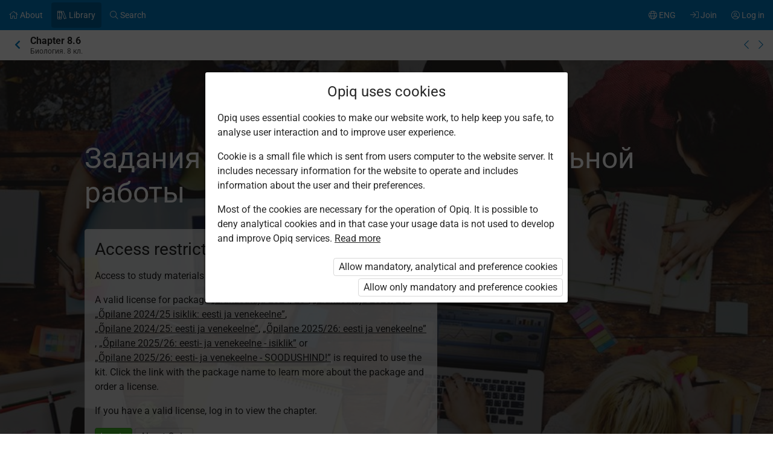

--- FILE ---
content_type: text/css
request_url: https://astrablobs.blob.core.windows.net/kitcontent/04da0ad8-f665-4fb2-865d-6442e2dd3957/css/0e9d5606-e408-4767-a64a-6991509e64d2.css
body_size: 2341
content:
/* TEKST  LY, KEEL, KOLLEEG */
.kit-t2Vx1-ly {background-color: #FD9200; color:white}
.kit-t2Vx1-ke {background-color: #B30697; color: white}
.kit-t2Vx1-ko {background-color: #368d89; color: white}



/* bioloogia8.css */

.kit-t2Vx1-intro p, .kit-t2Vx1-intro .list li { font-size: 24px }
.kit-t2Vx1-textWhite { color: rgba(255, 255, 255, 1) }
.kit-t2Vx1-black { background-color: rgba(0, 0, 0, 1) }
.kit-t2Vx1-huvitav {background-color: rgba(0, 102, 0, 0.35)}
.kit-t2Vx1-ulesanne2 { background-color: rgba(247, 201, 160, 0.35) }
.kit-t2Vx1-teadlastelt { background-color: rgba(147, 211, 236, 1) }
.kit-t2Vx1-ulesanne { background-color: rgba(246, 243, 235, 1) }
.kit-t2Vx1-lisa { background-color: rgba(0, 102, 0, 0.35) }
.kit-t2Vx1-katseta { background-color: rgba(235, 128, 235, 0.25) }
.kit-t2Vx1-kusimused { background-color: rgba(185, 216, 155, 1) }
.kit-t2Vx1-elukutse { background-color: rgba(42, 199, 144, 0.4) }
.kit-t2Vx1-teanoskan { background-color: rgba(197, 235, 84, 0.4) }
.kit-t2Vx1-green { background-color: rgba(102, 153, 102, 1) }
.kit-t2Vx1-huvitav1, .kit-t2Vx1-lisa1, .kit-t2Vx1-m6tle1, .kit-t2Vx1-klassis1, .kit-t2Vx1-tabel1, .kit-t2Vx1-tabel2, .kit-t2Vx1-nb1 { padding: 20px; border-radius: 3px; margin-bottom: 15px; overflow: auto; clear: both }
.kit-t2Vx1-huvitav1 { background-color: rgba(0, 102, 0, 0.35) }
.kit-t2Vx1-lisa1 { background-color: rgba(0, 102, 0, 0.35) }
.kit-t2Vx1-m6tle1 { background-color: rgba(119, 119, 247, 0.35) }
.kit-t2Vx1-klassis1 { background-color: rgba(139, 242, 255, 0.35) }
.kit-t2Vx1-tabel1 { background-color: rgba(247, 196, 162, 0.4) }
.kit-t2Vx1-tabel2 { background-color: rgba(255, 255, 255, 1) }
.kit-t2Vx1-nb1 { padding: 20px 20px 0; border: 3px solid rgba(255, 0, 245, 1) }
.kit-t2Vx1-notasktitle .reflect .head h3 { display: none }



.kit-t2Vx1-linnuTabel tr th { text-align: center }
.kit-t2Vx1-linnuTabel tr td { padding: 20px }
.kit-t2Vx1-yl-pealkiri-peitu .exercise .head h3 {display: none;}

/* Slaiderile üles õhku */
.kit-t2Vx1-slaideripadding .slick-slide {
  padding-top: 20px;}
.kit-t2Vx1-ulesanne2 { background-color: rgba(247, 201, 160, 0.35) }
.kit-t2Vx1-nb1 { padding: 20px 20px 0; border: 3px solid rgba(255, 0, 245, 1) }

.block .gap {border: 1px solid #ccc; background: white; border-radius: 4px; padding: 4px;}
.block .gap.full {width: calc(100% - 10px);}

--- FILE ---
content_type: text/javascript
request_url: https://www.opiq.ee/Content/localization.en.js?v=1-180-10518-1
body_size: 11824
content:
/* This file is auto-generated by a tool */
if (!String.prototype.format) {
  String.prototype.format = function() {
    var args = arguments;
    return this.replace(/{(\d+)}/g, function(match, number) {
      return typeof args[number] != 'undefined'
        ? args[number]
        : match
      ;
    });
  };
}
var Localization = Localization || {};
Localization.CouponBatchDetails = {
  'DeleteCouponModalMessage': 'Coupon will be deleted. If a user already has the coupon, they won’t be able to use it anymore.',
};
Localization.StudyGroupModifyName = {
  'ErrorMandatoryClassNumber': 'Enter the class number.',
  'ErrorNegativeNumber': 'Enter a positive whole number.',
};
Localization.CouponCreate = {
  'EnterCustomerNameMessage': 'Enter customer name',
  'PricePerMonthFormat': '{0} month',
  'CustomerTypeSchool': 'School',
  'WarningCouponCountBigFormat': 'Are you sure you want to create {0} coupons?',
  'QuantityMustBeSetError': 'Count must be set.',
  'NoResultsMessage': 'No results',
  'CouponCountMustBeSetError': 'Coupon count must be set.',
  'PackageMustBeSelectedError': 'Package must be set.',
  'CouponValidUntilMustBeSetError': 'Coupon’s valid until date must be set.',
  'CustomerTypeMustBeSelectedError': 'Customer type must be set.',
  'SelectCustomerTypeError': 'Choose customer type.',
  'CustomerTypePrivateUser': 'Private customer',
  'LengthOfValidityMustBeSetError': 'Coupon’s length of validity must be set.',
};
Localization.Annotation = {
  'ErrorMessageAnnotationAlreadyDeleted': 'Failed to edit the annotation, because the annotation was already removed.',
};
Localization.TaskSolvingIndex = {
  'ExerciseAnswerNotSaved': 'The answers to this exercise are not saved.',
  'AnswerIsTooLong': 'The answer is too long!',
  'ConfirmationDialogSubmitTask': 'Are you sure you want to submit this task?',
  'ChapterNotMarkedRead': 'The chapter is not marked read.',
};
Localization.PrivateUserKitIndex = {
  'TOCRemoveCurrentChapterTooltip': 'Remove bookmark',
  'RemoveSuccessMessage': 'The kit has been removed from your study materials.',
  'TOCSetCurrentChapterTooltip': 'Bookmark chapter',
};
Localization.Currency = {
  'CurrencyFormatDefault': '{1}{0}',
};
Localization.SolvingExercise = {
  'HeaderTitleExerciseNotSavedMessage': 'not saved',
  'HeaderTitleExerciseSavedMessage': 'saved',
};
Localization.UsersRemove = {
  'RemoveSelectedRolesSingleUser': 'Remove selected roles from the user',
  'DisabledButtonTooltip': 'In order to remove a role, first select users and then a role to be removed.',
  'RemoveRoleDefaultText': 'Remove role from users',
  'RemoveAllRolesMultipleUsers': 'Remove all roles from {0} users',
  'RemoveSpecificRoleMultipleUsers': 'Remove the role ”{1}” from {0} users',
  'RemoveAllRolesSingleUser': 'Remove all roles from the user',
  'RemoveSelectedRolesMultipleUsers': 'Remove selected roles from {0} users',
  'FromMultipleUsers': 'from {0} users',
  'FromSingleUser': 'from one user',
  'RemoveSpecificRoleSingleUser': 'Remove the role ”{0}” from the user',
};
Localization.ChapterExerciseProgress = {
  'StackExerciseSolutionHeadingTooltip': 'Exercise shared with pupils',
  'ChapterExerciseSolutionHeadingTooltip': 'Exercise in the study text',
};
Localization.JoinRegister = {
  'SuccessfullyJoinedRegister': 'You joined the course!',
};
Localization.OrderOrder = {
  'ErrorMandatoryPackage': 'Package must be selected.',
  'ConfirmationNeededBoxTipMessageSingle': 'Your order will be reviewed after confirmation because you selected package {0}. We will approve the order after making sure the discount is valid.',
  'ErrorMustAgreeToTermsAndConditions': 'You have to read the terms and conditions and accept them.',
  'ErrorPaymentMethodNotSelected': 'Payment method must be selected.',
  'InvoicePaymentInstructionsPayerSelf': 'An invoice must be paid to confirm the order. licenses will be automatically added to the pupils and teacher as soon as the invoice is paid.',
  'InvoicePaymentInstructionsRegisterOtherPayers': '<b>The course license will be added to the teacher and the pupils once all the licenses of all the payers have been paid for.</b> You can see the payment status for the licenses on the order overview page, which you can find under "My orders".',
  'ErrorInvalidVatIdNumber': 'Invalid Vat No.',
  'SchoolConfirmationModalTextMessageToOpiq': 'You confirm an order for {0}, which goes to our team for review. We will confirm the order after reviewing the notification. It may take some time to review the order. The order confirmation will be sent to all of the school administrators\' e-mail address.',
  'ErrorMandatoryCountry': 'Select a country.',
  'ErrorChoosePackage': 'First select a package!',
  'SingleMonth': 'month',
  'ErrorMandatoryRegisterCode': 'Enter register code.',
  'DeleteOrderConfimationDialog': 'Are you sure you want to do this?',
  'ErrorPackageNotAvailable': 'The package is not available anymore.',
  'HeaderLicenses': 'Licenses',
  'ErrorValidFromMustBeGreaterThanValidUntil': 'Start date must be less than end date.',
  'StudentLicenseWithUnitPriceTooltipText': '{0} × {1} = {2}',
  'PackageNameInQuotes': '”{0}”',
  'Payers': 'Payers',
  'ErrorMandatoryTown': 'Enter town or city.',
  'ErrorLicenseStartToday': 'The start must be today.',
  'ConfimationDialogDeleteLicenseRow': 'Are you sure you want to do this?',
  'ConfirmationNeededBoxTipMessageMultiple': 'Your order will be reviewed after confirmation because you selected package {0}. We will approve the order after making sure the discount is valid.',
  'SchoolConfirmationModalTextWithConfirmationNeededPackage': 'You are confirming the order in the amount of {0}, which will be reviewed by our team. Our team will approve the order after making sure the discount is valid. It may take some time to review your order. All school administrators at this school will receive an order confirmation to their e-mail address.',
  'ErrorMandatoryInvoiceRecipientName': 'Enter invoice recipient name.',
  'ErrorMissingPackage': '"{0}" package licenses can only be ordered if "{1}" or "{2}" package licenses are also ordered.',
  'PrivateUserConfirmationModalText': 'Before confirming the order, please make sure the selected package includes the kits you are interested in and the period of validity is correct.',
  'MultipleMonths': 'months',
  'Day': 'day',
  'ConfimationDialogChangeAggregationType': 'The order will be canceled. Are you sure you want to do this?',
  'HeaderLicensesReceivers': 'Recipients of licenses',
  'ErrorPaymentScheduleNotCalculated': 'The payment schedule must be calculated.',
  'ErrorMandatoryLicenseValidUntil': 'End date must be selected.',
  'PrivateUserOrderPayConfirmationModalText': 'Before confirming the order, please make sure the selected package includes the kits you are interested in and the period of validity is correct.',
  'SingleYear': 'year',
  'ErrorMandatoryLicenseValidFrom': 'Start date must be selected.',
  'InvoicePaymentInstructionsRegisterStudentPayers': '<b>The license for the day will be added to the teacher\'s account after all the licenses have been paid for, and to the pupil\'s account after his/her share has been paid.</b> You can see the payment status for the licenses on the order overview page, which you can find under "My orders".',
  'SchoolConfirmationModalText': 'You are confirming the order. You are bound to pay {0} according to the selected payment method. Order confirmation will be sent by e-mail to all your school’s administrators.',
  'StudentLicenseWithMinPriceTooltipText': 'The minimum price per pupil license per course is <span style="white-space: nowrap;">{0}</span>',
  'HeaderLicensesReceiversAndPayers': 'Recipients and payers of licenses',
  'OverlappingPendingLicensesWarning': 'License for package “{0}” term {1}–{2} coincides with license for package “{3}” term {4}–{5}!',
  'InvoicePaymentInstructionsStudyGroupStudentPayers': '<b>The class license will be added to the teacher\'s account after all the licenses have been paid for, and to the pupil\'s account after his/her share has been paid.</b> You can see the payment status for the licenses on the order overview page, which you can find under "My orders".',
  'ErrorMandatoryCounty': 'Enter county.',
  'ErrorLicenseStartTodayOrDate': 'The start must be today or later, but not later than {0}.',
  'PayerInfo': 'Payer information',
  'MultipleYears': 'years',
  'InvoicePaymentInstructionsStudyGroupOtherPayers': '<b>The teacher and the pupils will be issued a class license after all the licenses of the pupils have been paid for.</b> You can see the payment status for the licenses on the order overview page, which you can find under "My orders".',
  'ErrorMandatoryStreetAndHouse': 'Enter street name and house number.',
  'ErrorInvalidEmail': 'Incorrect e-mail address. Only Latin characters are allowed.',
  'ErrorAtLeastOneLicenseMandatory': 'Order must contain at least one row!',
  'DeleteOrderBoxTip': 'The order will be deleted.',
  'ErrorAtLeastOneOrderMustBeSelected': 'At least one order must be selected!',
  'ErrorMandatoryZipCode': 'Enter postcode/ZIP code.',
  'ErrorLicenseStartBetween': 'The start must be between {0} and {1}.',
  'ErrorQuantityBiggerThanOne': 'The quantity must be greater than zero.',
  'ErrorChooseKit': 'Choose a kit first!',
  'InvoicePaymentInstructionsStudyGroup': '<b>A class license will be added to the teacher\'s account once all the licenses of all the payers have been paid for.</b> You can see the payment status for the licenses on the order overview page, which you can find under "My orders".',
  'ErrorMandatoryEmailAddress': 'Enter e-mail address.',
};
Localization.SchoolStudySeasonActivateNextComing = {
  'ConfimationDialogActivateNextComingStudySeason': 'Are you sure you want to end this school year and start the next? This will transfer all the current study groups and courses to the archive.',
};
Localization.ManageIndex = {
  'ConfirmationDialog': 'Are you sure you want to proceed?',
};
Localization.ManageLinkLoginConfirmation = {
  'ConfirmationDialog': 'Are you sure you want to proceed?',
};
Localization.RegisterKitSettings = {
  'UnarchiveRegisterModalTextEkool': 'To retrieve an eKool course from the archive, update the course via eKool.',
  'ExternalSystemEKoolArchiveBoxTipMessage': 'The eKool link is removed from the course.',
  'NotifySuccessMessageRegisterUnarchived': 'The course has been retrieved from the archive.',
  'ConfirmationModalTextHideFromFrontpage': 'Are you sure you want to hide the course from your front page? You can retrieve the course to the front page under "Settings" on the course settings page.',
  'ButtonTextHideFromFrontpage': 'Hide on front page',
  'ArchiveRegisterBoxTipMessage': 'Are you sure you want to archive the course? Once the course has been archived, it is no longer usable for teaching activities, pupils will not see the course.',
  'NotifySuccessMessageRegisterVisible': 'The course is displayed again on the front page.',
  'ButtonTextShowOnFrontpage': 'Show on front page',
  'StudentsPackageRemovedSuccessfully': 'Adding a license has been suspended!',
  'NotifySuccessMessageRegisterArchived': 'The course is archived.',
  'NotifySuccessMessageRegisterHidden': 'The course is hidden on the front page.',
  'UnarchiveRegisterBoxTipMessage': 'Are you sure you want to retrieve the course from the archive? The course will become visible to the pupils.',
  'ExternalSystemStuudiumArchiveBoxTipMessage': 'The Stuudium link is removed from the course.',
  'ConfirmationModalBody': 'Are you sure you want to proceed?',
  'ConfirmationModalBoxTip': 'Joining with code will be suspended. When reactivating the joining with code, a new code is generated, the existing code can no longer be used.',
  'NotifyCodeWasCopied': 'The code was copied',
  'UnarchiveRegisterModalTextStuudium': 'To retrieve the Stuudium course from the archive, update the course via Stuudium.',
};
Localization.SchoolSettingsConfirmation = {
  'GenericBindingConfirmationDialog': 'Are you sure?',
  'ConfirmationDialogAstraSchoolSameAsStuudiumSchool': 'Are you sure that the Opiq’s school {0} and Stuudium’s school {1} are the same?',
};
Localization.Plyr = {
  'Captions': 'Subtitles',
  'Disabled': 'Off',
};
Localization.RegisterAdminAddRegister = {
  'RegisterErrorMandatoryKit': 'Select a study kit.',
  'SubmitButtonTextSaveAndSendInvitation': 'Save and send invitations',
  'RegisterErrorMandatoryRegisterName': 'Enter the name of the course.',
};
Localization.AdminPackages = {
  'SaveMessagePackagePageUpdated': 'Package page updated.',
  'ErrorBackgroundImageSmallNotFound': 'Small image was not found from the inserterd url.',
  'SaveMessagePackagePageAdded': 'Package page created.',
  'AddSingleKitMessage': '{0} has been added to package {1}',
  'SaveMessagePackageUpdated': 'Package updated.',
  'HeaderTitleDetails': 'Package kits ({0})',
  'RemoveSingleKitMessage': '{0} removed from package {1}',
  'AddMultipleKitsMessage': '{0} kits have been added to package {1}',
  'ErrorBackgroundImageNotFound': 'Large image was not found from the inserted url.',
  'RemoveMultipleKitsMessage': '{0} kits removed from package {1}',
  'SaveMessagePackageAdded': 'Package created.',
  'ButtonRemoveKits': 'Remove selected kits ({0}) from package ”{1}”',
  'ConfirmationModalBoxTipDeletePackagePage': 'Package page will be deleted.',
  'PlaceHolderAll': 'All',
  'ButtonAddKits': 'Add selected kits ({0}) to package ”{1}”',
  'ConfirmationModalBoxTipDeletePackage': 'Package will be deleted.',
  'DeleteContentBlockBoxTip': 'Description block will be deleted.',
  'ConfirmationModalMessagePackageDeleted': 'Package deleted!',
  'ConfirmationModalMessagePackagePageDeleted': 'Package page deleted!',
};
Localization.AdminUsersSearch = {
  'EnterSchoolNameMessage': 'Enter school name',
  'LicensePackageAll': 'All packages',
};
Localization.RegisterListSchoolAdmin = {
  'SearchButtonSearchingTitle': 'Searching…',
  'UserAutoCompletePrompt': 'Enter user’s last name',
  'SearchButtonDefaultTitle': 'Search',
};
Localization.UserMaterial = {
  'NoTextEnteredErrorMessage': 'Please enter text.',
  'AddTextHeading': 'Add text',
  'DeleteTextConfirmationMessage': 'Delete text?',
  'FileDownloadFailed': 'File download failed.',
  'FileUploadFailedErrorMessage': 'Error uploading file.',
  'DeleteImageConfirmationMessage': 'Delete image?',
  'AddMaterialHeading': 'Add material',
  'DeleteFileConfirmationMessage': 'Delete file?',
  'SelectFilePrompt': 'Please choose a file.',
  'AddFileHeading': 'Add file',
  'FilesTooLargeErrorMessage': 'Files {0} are too large and cannot be added.',
  'ImgDimensionsTooLargeErrorMessage': 'The image {0} is too large. Images with a maximum of {1} pixels along their longest edge are supported.',
  'UnsupportedFileTypesErrorMessage': 'Files {0} have unsupported type and cannot be added.',
};
Localization.PageHeaderComponent = {
  'GenericLicensesTitle': 'Licenses',
  'GenericFailedImportsTitle': 'Unsuccessful imports',
  'GenericRegistersTitle': 'Courses',
  'GenericStudyProgressTitle': 'Bookmarks',
  'GenericSuccessfulImportsTitle': 'Successful imports',
  'HeaderTitleExerciseNotSavedMessage': 'not saved',
  'GenericInProgressImportsTitle': 'Imports in progress',
  'HeaderTitleExerciseSavedMessage': 'saved',
  'GenericOrdersTitle': 'Orders',
  'GenericTasksTitle': 'Tasks',
};
Localization.ChapterIndex = {
  'DeleteExerciseAnswersSuccessMessage': 'Answers to exercises cleared',
  'CurriculumGroupDropDownPlaceholder': 'All',
  'LinkCopiedSuccessMessage': 'Link copied.',
};
Localization.ExerciseMenu = {
  'ExerciseToolTipText': 'Task Exercises',
  'ChapterExerciseToolTipText': 'Chapter Exercises',
};
Localization.Global = {
  'SavedNotificationMessage': 'Saved',
  'NotySuccessCopied': 'Copied',
  'LoadingContentMessage': 'Loading content…',
  'AjaxErrorSessionExpired': 'User session has expired!',
  'AjaxErrorNoAccess': 'The user has no access to this resource!',
  'AjaxErrorSessionChanged': 'User session has changed, please reload the page!',
  'AjaxErrorNoConnection': 'No connection to server!',
  'DatepickerLanguageCode': 'en',
  'ConfirmationModalQuestion': 'Are you sure you want to do this?',
  'AjaxErrorConcurrency': 'The data have been updated, please reload the page!',
  'AjaxErrorOther': 'Something went wrong :(',
};
Localization.StudentStackExercises = {
  'SavedButNoSubmitted': 'The exercise has been saved but not submitted',
  'SavedExerciseWithChangedContent': 'The exercise has been saved, but the publisher has changed the exercise. Check your answers and save.',
  'UnsavedChangesMessageSingle': 'You have 1 task with unsaved changes. Please choose how to proceed.',
  'UnsavedChangesHeading': 'Changes are not saved',
  'ExerciseSaved': 'Saved',
  'OnlyStudentCanSaveAnswers': 'The exercise can only be solved and presented by the pupil.',
  'SaveAndSubmit': 'Save and submit',
  'UnsavedChangesMessageMultiple': 'You have {0} unsaved changes in the exercise. Please choose how to proceed.',
  'SubmitSuccess': 'The exercises are submitted to the teacher',
};
Localization.AdminCustomerUsers = {
  'ModalTitle': 'Role “{0}” will be removed from the user.',
};
Localization.InvoiceRecipient = {
  'ConfirmClearInvoiceRecipientText': 'Do you wish to remove the invoice recipient data?',
};
Localization.EditTextExercise = {
  'NeededSpaceRemoval': 'Should have been written as one word',
  'PerformedRemoval': '{0} deleted {1}',
  'NeededSpaceAddition': 'Should have been written as two words',
  'PerformedSpaceRemoval': '{0} written as one word',
  'NeededRemoval': '{0} was not deleted',
  'ExpectedClause': '; should be {0}',
  'NeededReplacement': 'Wasn’t corrected <i>{0} → {1}</i>',
  'EvaluationCorrectly': 'Correctly',
  'PerformedSpaceAddition': '{0} written as two words',
  'EvaluationIncorrectly': 'Incorrectly',
  'NeededAddition': '{0} was not added',
  'PerformedAddition': '{0} added {1}',
  'PerformedReplacement': '{0} replaced <i>{1} → {2}</i>',
};
Localization.OrderDetails = {
  'ConfirmationModalMessage': 'Are you sure you want to proceed?',
  'ReturnToDraftModalBoxTip': 'The order is opened, the school can change the order and confirm it again.',
  'OrderWillBeConfirmedBoxTip': 'The order is being confirmed.',
  'ActionFailedMessage': 'Operation failed.',
  'DeleteOrderCompletelyBoxTip': 'The order will be deleted entirely.',
};
Localization.Exercises = {
  'DragFromGroupTitle': 'Drag the answer from here to a column above',
  'ChangeButtonText': 'Edit answers',
  'DragHerePlaceholder': 'drag here',
  'SaveButtonText': 'Save',
  'TeachersCommentHeading': 'Comment by {0}',
  'CheckAnswerButtonText': 'Check answers',
  'NoAnswerSelectedByStudent': 'Pupil did not select an answer',
  'ButtonTextShowMyAnswers': 'Show my answers',
  'MethodologicalTextSectionHeading': 'NB! This content item is not visibile to the pupils.',
  'ButtonTextShowStudentsAnswers': 'Show pupil’s answers',
  'ExerciseOldCommentWarning': 'This is an old comment by {0}. Are you sure you want to send it again?',
  'HideExampleAnswersText': 'Hide example answer',
  'TryAgainButtonText': 'Try again',
  'NoAnswerSelectedByYou': 'You didn’t select an answer',
};
Localization.AutoComplete = {
  'SearchingMessage': 'Searching…',
  'ErrorLoadingResultsMessage': 'The results could not be loaded',
  'NoResultsMessage': 'No results',
};
Localization.SchoolSettingsOpiqGpt = {
  'NotifyOpiqGptEnabled': 'OpiqGPT activated',
  'NotifyOpiqGptDisabled': 'OpiqGPT deactivated',
};
Localization.RegisterAdminUpdateKit = {
  'DropdownPlaceholderText': 'Select',
};
Localization.JoinSchool = {
  'SuccessfullyJoinedSchool': 'You have joined a school!',
};
Localization.UsersBatchImport = {
  'NotifyPasswordCopiedToClipboard': 'Copied',
  'HeadingAddedUsers': 'Added {0}/{1} users',
  'CsvFilename': 'users.csv',
};
Localization.StudentResultsSingleSubject = {
  'NotifyErrorPeriodEndBeforePeriodStart': 'The end of the period must be after the start of the period.',
  'NotifyErrorPeriodLengthLimitation': 'Must be less than one year.',
};
Localization.StudentResultsIndex = {
  'ShowClassAverageButton': 'Show class average',
  'ScoreResultsTooltip': 'This overview covers only tasks with scores as results.',
  'HideClassAverageButton': 'Hide class average',
  'GradeResultsTooltip': 'This overview covers only graded tasks.',
};
Localization.Notifications = {
  'FilterStateNotRead': 'Unread',
  'FilterStateAll': 'All',
  'FilterStateRead': 'Read',
};
Localization.MediaGallery = {
  'ExitFullscreen': 'Exit full screen',
  'SendToProjector': 'Send to the projector',
  'ShowFullscreen': 'Show full screen',
};
Localization.ErrorReportModal = {
  'ErrorReportContactInfoExcessiveLength': 'You can enter  up to {0} characters for contact information, you have entered {1} characters.',
  'AddErrorDescription': 'Enter error description!',
  'ErrorReportDescriptionExcessiveLength': 'The error description can be up to {0} characters long, you have entered {1} characters.',
  'ErrorReportCreated': 'Report saved',
};
Localization.RegisterKitTaskResults = {
  'SelectListTextAll': 'All',
  'TaskTypesSelectionLabelAllTypes': 'All types',
  'NotifyErrorPeriodHasBeenLimitedToOneYear': 'Must be less than one year.',
  'AppliedTaskTypesCountMessage': '{0} selected',
};
Localization.KitCreateRegisterFromKit = {
  'NotifyErrorMessageDataNotSaved': 'Failed to save data!',
  'ErrorMessageTeacherNotFound': 'Teacher not found! Please select the teacher from the list!',
  'NotifySuccessMessageDataSaved': 'Data saved!',
};
Localization.StudyGroupAdd = {
  'ErrorMandatoryClassNumber': 'Enter the class number.',
  'ErrorNegativeNumber': 'Enter a positive whole number.',
};
Localization.TaskAdd = {
  'NotifySuccessDraftSaved': 'Draft saved.',
  'TextReadThroughTheChapter': 'Read the chapter ”{0}”.',
  'NotifyErrorTooManyExercisesSelected': 'One task cannot include more than {0} exercises.',
  'NotifySuccessTaskAssigned': 'Task is assigned!',
  'TaskIsNotSentToStuudiumMessage': 'The task will not be sent to Stuudium',
  'NotifyErrorMandatoryExercise': 'You have to select at least one exercise!',
  'SendToStuudiumAsHomework': 'Send to Stuudium (as a homework)',
  'NotifyErrorMandatoryRegister': 'Select a course!',
  'NotifyErrorMandatoryTitle': 'You must enter a title!',
  'NotifyErrorMandatoryAddress': 'Select recipient!',
  'NotifyErrorMandatoryDeadline': 'Set a deadline!',
  'SendToEKoolAsSummative': 'Send to eKool (as an assessment task)',
  'ConfimationDialogDeleteDraftTask': 'Are you sure you want to delete the draft?',
  'SendToEKoolAsHomework': 'Send to eKool (as a homework)',
  'NotifySuccessTaskDeleted': 'Draft deleted!',
};
Localization.LicensingIndex = {
  'LicenseButtonLicenseNUsersText': 'License {0} users',
  'LicenseButtonLicenseOneUserText': 'License 1 user',
  'LicenseButtonText': 'License',
  'LicenseSelectionPlaceHolder': 'Choose license (optional)',
};
Localization.TaskStatistics = {
  'Tooltip': '{0}<br/>{1}/{2} i.e. {3}% of tasks',
};
Localization.RegisterKitContents = {
  'StatisticsBlockStudentsScoreDistribution': 'Breakdown of pupils\' performance percentages',
  'ExercisesTooltipNoAssignedExercises': 'There are no results because no assignments have been given to pupils per chapter.',
  'ExercisesTooltipNoAnswers': 'There are no results because there are no units to solve in the exercises.',
  'StatisticsBlockSingleStudentScoreDistribution': 'Percentage of pupil performance',
  'ExercisesTooltipNoExercises': 'There are no results because there are no exercises in the chapter.',
};
Localization.CreateCustomer = {
  'NoCustomerTypeSelectedError': 'Customer type must be selected.',
};
Localization.UserDetails = {
  'NotifyPasswordCopiedToClipboard': 'Copied',
  'RemoveLicenseConfirmation': 'Do you want to remove license from user?',
  'InvitationSentMessage': 'Invitation sent!',
  'NewPasswordGenerationWarning': 'Creating a new password invalidates the existing one and logs the user out from everywhere!{0}Forward the password to the user immediately, it is not possible to check it again later on!',
};
Localization.LicensingRemoveLicenses = {
  'ButtonRemoveLicenseNUsersText': 'Remove license from {0} users',
  'LicenseMissing': 'missing license',
  'RemoveLicenseButtonText': 'Remove',
  'ButtonTooltipNoLicenseSelected': 'Choose a license the selected users already have',
  'ChosenLicenseMissing': 'missing selected license',
  'ButtonTooltipNoUsersSelected': 'In order to remove a license, first select users you want to remove a license from',
  'LicenseSelectionPlaceHolder': 'Choose license (optional)',
};
Localization.KitPackages = {
  'ButtonRemoveKitFromPackages': 'Remove kit "{0}" from selected packages ({1})',
  'AddKitToSinglePackageMessage': 'Kit "{0}" included in package "{1}"',
  'AddKitToMultiplePackagesMessage': 'The kit "{0}" added to selected packages',
  'HeaderTitleDetails': 'Kit packages ({0})',
  'RemoveKitFromMultiplePackagesMessage': 'Kit "{0}" removed from selected packages',
  'RemoveKitFromSinglePackageMessage': 'Kit "{0}" removed from package "{1}"',
  'PlaceHolderAll': 'All',
  'ButtonAddKitToPackages': 'Add "{0}" to selected packages ({1})',
};
Localization.TeacherDesktopTasks = {
  'ResultsOverview': 'Results overview',
  'OlderFirstIconAriaLabel': 'Older first',
  'AtTime': 'time',
  'NewerFirstIconAriaLabel': 'Newer first',
  'Deadline': 'Due',
  'ConfirmationDialogRemoveFromDesktop': 'Are you sure you want to remove this task from your home page? You will still find it from the tasks’ list of this course.',
  'Submitted': 'Submitted',
  'CountShortened': 'pcs',
  'DateMissing': 'no date',
};
Localization.ChapterExerciseCreate = {
  'NotifyErrorMandatoryChapter': 'Select chapter!',
  'NotifyErrorMandatoryTitle': 'You must enter a title!',
  'NotifyErrorMandatoryKit': 'Select study kit!',
};
Localization.CreateSchoolAdminAccount = {
  'PasswordRepeatDifferentError': 'Repeat Password and Password do not match.',
  'RequiredFieldLeftEmptyErrorWithArgs': '{0} is required.',
  'Field': 'Field',
  'PasswordTooShortErrorWithArgs': 'Password has to be at least {0} characters long.',
  'UserNameInvalidEmailWithArgs': '{0} has to be a valid e-mail address.',
};
Localization.TaskAddExercises = {
  'SelectListPlaceholderText': 'Select',
  'NotifyExercisesAddedSuccessMessage': 'Exercises were added to the draft',
};
Localization.AddUsers = {
  'NotifyErrorInvitationCanBeResentOnlyToUsersWithEmails': 'Invitation won’t be sent to users without an e-mail address.',
  'UserHasEKoolAndStuudiumBinding': 'User has eKool and Stuudium connection',
  'SaveUnsavedChanges': 'You have unsaved changes, save them before continuing.',
  'UnsavedChanges': 'Changes are not saved',
  'NotifyErrorChooseMembersToRemove': 'Select the users you want to remove!',
  'NotifyErrorInvitationWasResentOnlyToUsersWithEmails': 'Invitation was sent only to users with an e-mail address.',
  'NotifyWarningNoUsersAdded': 'The users were not added!',
  'UserHasStuudiumBinding': 'User is connected to Stuudium',
  'ValidationErrorWrongEmail': 'Check your e-mail address. Only Latin characters are allowed. You can only enter an e-mail address as the user ID here.',
  'NotifyErrorChooseMembersToResendInvitation': 'Select the users you want to reinvite!',
  'UserHasEKoolBinding': 'User is connected to eKool',
  'ErrorChooseStudents': 'Select pupils!',
  'ValidationErrorFormMustHaveFilledRows': 'On one row all fields must be filled!',
};
Localization.Search = {
  'AllCurriculums': 'All',
  'ExercisesSearchTooltipTextUserLacksRegisters': 'You have to have at least one course to be able to create a task.',
};
Localization.TaskEvaluationIndex = {
  'StatusRejected': 'Sent back',
  'SaveAndDiscloseButtonScore': 'Disclose score',
  'SaveAndDiscloseButtonGrade': 'Disclose mark',
  'TaskRejectedSuccessMessage': 'Task is sent back to the pupil!',
  'SaveAndDiscloseButtonOtherGrade': 'Disclose other rating',
  'SaveAndDiscloseButtonFormativeGrade': 'Disclose formative assessment',
  'StatusNotGraded': 'Not evaluated',
  'StudentMessageHeading': 'Pupil\'s message:',
  'ButtonTextShowMore': 'Show more',
  'ButtonTextShowLess': 'Show less',
  'ScoreNotDisclosableText': 'Can’t calculate the score.',
  'StatusNotDisclosed': 'Not disclosed',
  'DiscloseScoreInfo': 'Disclose the score as a result.',
  'StatusDisclosed': 'Disclosed',
  'SomeAnswersUncheckedToolTipFormat': '{0} answers are not checked',
  'ValidationMaterialBlockHeadingTeacherRecentAddedMaterial': 'Teachers’ recently added material',
};
Localization.ChapterExercisesIndex = {
  'StudentSolvedExerciseDialogMessage': 'Pupils have already completed the exercise. Are you sure you want to remove the exercise from the pupils?',
  'TooltipTextUserNotInActiveRegisters': 'You have to have at least one course to be able to create a task.',
  'ConfimationDialogAreYouSure': 'Are you sure you want to proceed?',
  'ExerciseAddressCopiedNotyText': 'Address copied.',
  'StackExerciseHeadingTooltip': 'Total {0} <br>Distributed to pupils {1}',
  'StudentSolvedExerciseYesBtnText': 'Remove from pupils',
};
Localization.FoxGraph = {
  'ButtonTextLoad': 'Load',
};
Localization.TaskReviewIndex = {
  'ButtonTextDiscloseSelected': 'Disclose selected ({0})',
  'ReclaimedAssignedTaskHeading': 'Pupil reclaimed the task',
  'ConfimationDialogDeleteStudentTask': 'Are you sure you want to delete this pupil’s task? If the pupils have already solved exercises and saved their answers, the answers will be deleted.',
  'LinkCopiedSuccessText': 'Link was copied',
  'OnlySubmittedTasksCanBeRejectedErrorMessage': 'Only submitted tasks can be sent back!',
  'ConfimationDialogDeleteTask': 'Are you sure you want to delete this task? If the pupils have already solved exercises and saved their answers, the answers will be deleted.',
  'TaskWillBeDeletedFromeKoolTip': 'The task won’t be deleted in eKool.',
  'DiscloseWarningMessageForMultipleReclaimedTasks': '{0} pupils reclaimed the task.',
  'DiscloseWarningConfirmationForOneReclaimedTask': 'Are you sure you want to disclose the task?',
  'DisclosedTasksCanNotBeDisclosedErrorMessage': 'You don’t have to disclose a task if it’s already disclosed!',
  'TasksRejectedSuccessMessage': 'Tasks have been sent back to the pupils!',
  'TaskWillBeDeletedFromstuudiumTip': 'Task will also be deleted in Stuudium.',
  'DiscloseWarningConfirmationForMultipleReclaimedTasks': 'Are you sure you want to disclose the tasks?',
  'ButtonTextRejectSelected': 'Send back ({0})',
  'DiscloseWarningMessageForOneReclaimedTask': 'Pupil reclaimed the task.',
};
Localization.KitAddKitToRegisters = {
  'ChooseRegistersPlaceholder': 'Select',
  'NotifySuccessMessageAddedToSingleRegister': 'Kit add to course',
  'NotifySuccessMessageAddedToMultipleRegisters': 'Kit was added to the course',
};
Localization.RegisterLicensing = {
  'ConfirmationModelConfirmText': 'Are you sure you want to add licenses to pupils?',
  'MissingPackagesToShareError': 'The school does not have suitable licenses.',
};
Localization.RegisterAdminModifyName = {
  'ValidationErrorNotSuccessfulNameModification': 'Failed to edit the name of the course.',
};
Localization.RegisterKitIndex = {
  'ConfirmationModalTextRemoveCurrentChapter': 'Are you sure you want to remove the bookmark? On the pupils\' front page, instead of a bookmarked chapter, the table of contents of the kit will be referred to.',
  'TOCRemoveCurrentChapterTooltip': 'Remove bookmark',
  'TOCSetCurrentChapterTooltip': 'Bookmark chapter',
};
Localization.KitDetails = {
  'InUseSingleRegister': 'Used in 1 course',
  'InUseRegisters': 'Used in {0} courses',
  'RemoveSuccessMessage': 'The study kit is removed from your study materials.',
};
Localization.Join = {
  'PrivateUserStudentBoxTipMessage': 'The ”{0}” package included in the order can only be ordered with the pupil role. Make sure you have the appropriate role.',
  'PrivateUserOrderablePackages': 'Private users can order the following packages',
  'SelectedPrivateUserRoleOrderSuccessMessage': 'The license for the package ”{0}” included in the order can be ordered with a private user role.',
  'SchoolUserOrderablePackages': 'School users can order the following packages',
  'SchoolUserTypePackageSuccessMessage': 'The ”{0}” package included in the order can be used with a school user role. Create an account and join the school to order.',
  'SelectedSchoolUserRoleOrderSuccessMessage': 'The license for the package ”{0}” included in the order can be ordered with a school user role.',
  'HeaderPackageText': 'Package <b>{0}</b>',
  'SchoolUserPackageErrorText': '<h4>NB!</h4><p>The license for the package ”{0}” included in the order can be ordered as a private user.</p><p>To continue ordering, select the private user role or go back to the package selection and select a package that can be used by a teacher or pupil.</p>',
  'PrivateUserTeacherBoxTipMessage': 'The package ”{0}” included in the order can only be ordered with the teacher role. Make sure you have the appropriate role.',
  'PrivateUserOrderSuccessMessage': 'The ”{0}” package included in the order can be ordered with a private user role. Create an account to order.',
  'PrivateUserPrivateUserBoxTipMessage': '<h4>NB!</h4><p>The ”{0}” package included in the order can only be ordered with a private user role. If you don\'t already have a private user role, log in with another role and confirm the creation of a private user role.</p>',
  'PrivateUserTypePackageSelectedErrorMessage': '<h4>NB!</h4><p>Package ”{0}” included in the subscription cannot be used with a private user role.</p><p><b>Choose which package you want to order from the table below.</b></p>',
  'SchoolUserTypePackageSelectedErrorMessage': '<h4>NB!</h4><p>The ”{0}” package included in the subscription cannot be used with a teacher/pupil role.</p><p><b>Choose which package you wish to order from the table below, or order a license as a private user.</b></p>',
  'PrivateUserOrderJoinMessage': 'The ”{0}” package included in the order can be ordered with a private user role. Create an account to order.',
};
